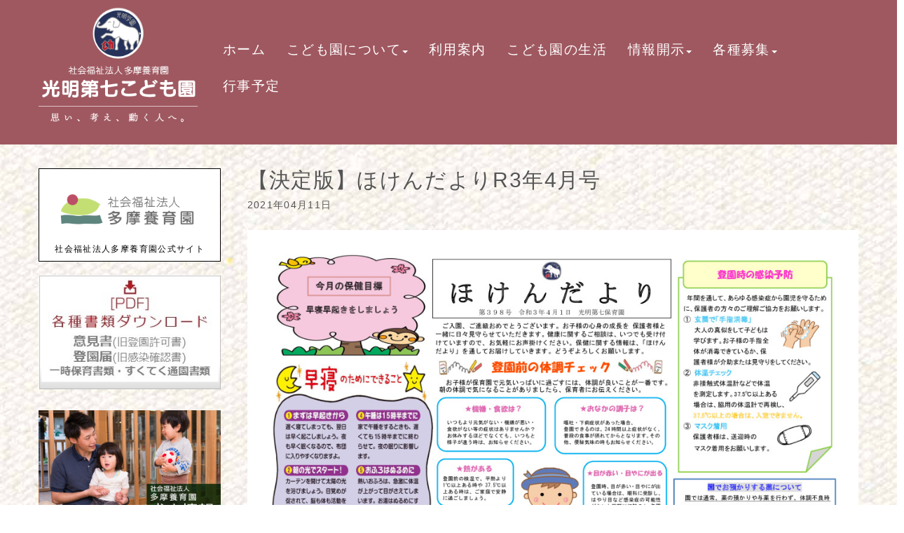

--- FILE ---
content_type: text/html; charset=UTF-8
request_url: https://www.koumyou7.net/archives/hoken/1738/%E3%80%90%E6%B1%BA%E5%AE%9A%E7%89%88%E3%80%91%E3%81%BB%E3%81%91%E3%82%93%E3%81%A0%E3%82%88%E3%82%8Ar3%E5%B9%B44%E6%9C%88%E5%8F%B7-3
body_size: 16817
content:
<!DOCTYPE html>
<html lang="ja">
<head>
	<meta charset="UTF-8">
	
	<meta name="viewport" content="width=device-width, initial-scale=1.0, maximum-scale=2.0, user-scalable=1" />
	<meta name="format-detection" content="telephone=no" />
<meta name='robots' content='max-image-preview:large' />
	<style>img:is([sizes="auto" i], [sizes^="auto," i]) { contain-intrinsic-size: 3000px 1500px }</style>
	<title>【決定版】ほけんだよりR3年4月号 | 光明第七こども園</title><meta name="description" itemprop="description" content="39b95713fca43c9a2721b763fb3dd142-1"><link rel='dns-prefetch' href='//maps.google.com' />
<link rel='dns-prefetch' href='//stats.wp.com' />
<link rel="alternate" type="application/rss+xml" title="光明第七こども園 &raquo; フィード" href="https://www.koumyou7.net/feed" />
<script type="text/javascript">
/* <![CDATA[ */
window._wpemojiSettings = {"baseUrl":"https:\/\/s.w.org\/images\/core\/emoji\/15.0.3\/72x72\/","ext":".png","svgUrl":"https:\/\/s.w.org\/images\/core\/emoji\/15.0.3\/svg\/","svgExt":".svg","source":{"concatemoji":"https:\/\/www.koumyou7.net\/cms\/wp-includes\/js\/wp-emoji-release.min.js"}};
/*! This file is auto-generated */
!function(i,n){var o,s,e;function c(e){try{var t={supportTests:e,timestamp:(new Date).valueOf()};sessionStorage.setItem(o,JSON.stringify(t))}catch(e){}}function p(e,t,n){e.clearRect(0,0,e.canvas.width,e.canvas.height),e.fillText(t,0,0);var t=new Uint32Array(e.getImageData(0,0,e.canvas.width,e.canvas.height).data),r=(e.clearRect(0,0,e.canvas.width,e.canvas.height),e.fillText(n,0,0),new Uint32Array(e.getImageData(0,0,e.canvas.width,e.canvas.height).data));return t.every(function(e,t){return e===r[t]})}function u(e,t,n){switch(t){case"flag":return n(e,"\ud83c\udff3\ufe0f\u200d\u26a7\ufe0f","\ud83c\udff3\ufe0f\u200b\u26a7\ufe0f")?!1:!n(e,"\ud83c\uddfa\ud83c\uddf3","\ud83c\uddfa\u200b\ud83c\uddf3")&&!n(e,"\ud83c\udff4\udb40\udc67\udb40\udc62\udb40\udc65\udb40\udc6e\udb40\udc67\udb40\udc7f","\ud83c\udff4\u200b\udb40\udc67\u200b\udb40\udc62\u200b\udb40\udc65\u200b\udb40\udc6e\u200b\udb40\udc67\u200b\udb40\udc7f");case"emoji":return!n(e,"\ud83d\udc26\u200d\u2b1b","\ud83d\udc26\u200b\u2b1b")}return!1}function f(e,t,n){var r="undefined"!=typeof WorkerGlobalScope&&self instanceof WorkerGlobalScope?new OffscreenCanvas(300,150):i.createElement("canvas"),a=r.getContext("2d",{willReadFrequently:!0}),o=(a.textBaseline="top",a.font="600 32px Arial",{});return e.forEach(function(e){o[e]=t(a,e,n)}),o}function t(e){var t=i.createElement("script");t.src=e,t.defer=!0,i.head.appendChild(t)}"undefined"!=typeof Promise&&(o="wpEmojiSettingsSupports",s=["flag","emoji"],n.supports={everything:!0,everythingExceptFlag:!0},e=new Promise(function(e){i.addEventListener("DOMContentLoaded",e,{once:!0})}),new Promise(function(t){var n=function(){try{var e=JSON.parse(sessionStorage.getItem(o));if("object"==typeof e&&"number"==typeof e.timestamp&&(new Date).valueOf()<e.timestamp+604800&&"object"==typeof e.supportTests)return e.supportTests}catch(e){}return null}();if(!n){if("undefined"!=typeof Worker&&"undefined"!=typeof OffscreenCanvas&&"undefined"!=typeof URL&&URL.createObjectURL&&"undefined"!=typeof Blob)try{var e="postMessage("+f.toString()+"("+[JSON.stringify(s),u.toString(),p.toString()].join(",")+"));",r=new Blob([e],{type:"text/javascript"}),a=new Worker(URL.createObjectURL(r),{name:"wpTestEmojiSupports"});return void(a.onmessage=function(e){c(n=e.data),a.terminate(),t(n)})}catch(e){}c(n=f(s,u,p))}t(n)}).then(function(e){for(var t in e)n.supports[t]=e[t],n.supports.everything=n.supports.everything&&n.supports[t],"flag"!==t&&(n.supports.everythingExceptFlag=n.supports.everythingExceptFlag&&n.supports[t]);n.supports.everythingExceptFlag=n.supports.everythingExceptFlag&&!n.supports.flag,n.DOMReady=!1,n.readyCallback=function(){n.DOMReady=!0}}).then(function(){return e}).then(function(){var e;n.supports.everything||(n.readyCallback(),(e=n.source||{}).concatemoji?t(e.concatemoji):e.wpemoji&&e.twemoji&&(t(e.twemoji),t(e.wpemoji)))}))}((window,document),window._wpemojiSettings);
/* ]]> */
</script>
<link rel='stylesheet' id='sbi_styles-css' href='https://www.koumyou7.net/cms/wp-content/plugins/instagram-feed/css/sbi-styles.min.css' type='text/css' media='all' />
<link rel='stylesheet' id='fancybox-css' href='//www.koumyou7.net/cms/wp-content/plugins/weluka/assets/js/fancybox/jquery.fancybox.css' type='text/css' media='all' />
<link rel='stylesheet' id='mediaelement-css' href='https://www.koumyou7.net/cms/wp-includes/js/mediaelement/mediaelementplayer-legacy.min.css' type='text/css' media='all' />
<link rel='stylesheet' id='wp-mediaelement-css' href='https://www.koumyou7.net/cms/wp-includes/js/mediaelement/wp-mediaelement.min.css' type='text/css' media='all' />
<link rel='stylesheet' id='weluka-flex-slider-css' href='//www.koumyou7.net/cms/wp-content/plugins/weluka/assets/js/flexslider/flexslider.css' type='text/css' media='all' />
<link rel='stylesheet' id='bootstrap-weluka-css' href='//www.koumyou7.net/cms/wp-content/plugins/weluka/assets/css/bootstrap-weluka.min.css' type='text/css' media='all' />
<link rel='stylesheet' id='bootstrap-dropdowns-enhancement-css' href='//www.koumyou7.net/cms/wp-content/plugins/weluka/assets/css/dropdowns-enhancement.min.css' type='text/css' media='all' />
<link rel='stylesheet' id='font-awesome-css' href='//www.koumyou7.net/cms/wp-content/plugins/weluka/assets/css/font-awesome.min.css' type='text/css' media='all' />
<link rel='stylesheet' id='weluka-animate-css' href='//www.koumyou7.net/cms/wp-content/plugins/weluka/assets/css/weluka-animate.min.css' type='text/css' media='all' />
<link rel='stylesheet' id='weluka-webfont-css' href='https://www.koumyou7.net/cms/wp-content/plugins/weluka/assets/css/webfont1.css' type='text/css' media='all' />
<style id='wp-emoji-styles-inline-css' type='text/css'>

	img.wp-smiley, img.emoji {
		display: inline !important;
		border: none !important;
		box-shadow: none !important;
		height: 1em !important;
		width: 1em !important;
		margin: 0 0.07em !important;
		vertical-align: -0.1em !important;
		background: none !important;
		padding: 0 !important;
	}
</style>
<link rel='stylesheet' id='wp-block-library-css' href='https://www.koumyou7.net/cms/wp-includes/css/dist/block-library/style.min.css' type='text/css' media='all' />
<style id='jetpack-sharing-buttons-style-inline-css' type='text/css'>
.jetpack-sharing-buttons__services-list{display:flex;flex-direction:row;flex-wrap:wrap;gap:0;list-style-type:none;margin:5px;padding:0}.jetpack-sharing-buttons__services-list.has-small-icon-size{font-size:12px}.jetpack-sharing-buttons__services-list.has-normal-icon-size{font-size:16px}.jetpack-sharing-buttons__services-list.has-large-icon-size{font-size:24px}.jetpack-sharing-buttons__services-list.has-huge-icon-size{font-size:36px}@media print{.jetpack-sharing-buttons__services-list{display:none!important}}.editor-styles-wrapper .wp-block-jetpack-sharing-buttons{gap:0;padding-inline-start:0}ul.jetpack-sharing-buttons__services-list.has-background{padding:1.25em 2.375em}
</style>
<style id='classic-theme-styles-inline-css' type='text/css'>
/*! This file is auto-generated */
.wp-block-button__link{color:#fff;background-color:#32373c;border-radius:9999px;box-shadow:none;text-decoration:none;padding:calc(.667em + 2px) calc(1.333em + 2px);font-size:1.125em}.wp-block-file__button{background:#32373c;color:#fff;text-decoration:none}
</style>
<style id='global-styles-inline-css' type='text/css'>
:root{--wp--preset--aspect-ratio--square: 1;--wp--preset--aspect-ratio--4-3: 4/3;--wp--preset--aspect-ratio--3-4: 3/4;--wp--preset--aspect-ratio--3-2: 3/2;--wp--preset--aspect-ratio--2-3: 2/3;--wp--preset--aspect-ratio--16-9: 16/9;--wp--preset--aspect-ratio--9-16: 9/16;--wp--preset--color--black: #000000;--wp--preset--color--cyan-bluish-gray: #abb8c3;--wp--preset--color--white: #ffffff;--wp--preset--color--pale-pink: #f78da7;--wp--preset--color--vivid-red: #cf2e2e;--wp--preset--color--luminous-vivid-orange: #ff6900;--wp--preset--color--luminous-vivid-amber: #fcb900;--wp--preset--color--light-green-cyan: #7bdcb5;--wp--preset--color--vivid-green-cyan: #00d084;--wp--preset--color--pale-cyan-blue: #8ed1fc;--wp--preset--color--vivid-cyan-blue: #0693e3;--wp--preset--color--vivid-purple: #9b51e0;--wp--preset--gradient--vivid-cyan-blue-to-vivid-purple: linear-gradient(135deg,rgba(6,147,227,1) 0%,rgb(155,81,224) 100%);--wp--preset--gradient--light-green-cyan-to-vivid-green-cyan: linear-gradient(135deg,rgb(122,220,180) 0%,rgb(0,208,130) 100%);--wp--preset--gradient--luminous-vivid-amber-to-luminous-vivid-orange: linear-gradient(135deg,rgba(252,185,0,1) 0%,rgba(255,105,0,1) 100%);--wp--preset--gradient--luminous-vivid-orange-to-vivid-red: linear-gradient(135deg,rgba(255,105,0,1) 0%,rgb(207,46,46) 100%);--wp--preset--gradient--very-light-gray-to-cyan-bluish-gray: linear-gradient(135deg,rgb(238,238,238) 0%,rgb(169,184,195) 100%);--wp--preset--gradient--cool-to-warm-spectrum: linear-gradient(135deg,rgb(74,234,220) 0%,rgb(151,120,209) 20%,rgb(207,42,186) 40%,rgb(238,44,130) 60%,rgb(251,105,98) 80%,rgb(254,248,76) 100%);--wp--preset--gradient--blush-light-purple: linear-gradient(135deg,rgb(255,206,236) 0%,rgb(152,150,240) 100%);--wp--preset--gradient--blush-bordeaux: linear-gradient(135deg,rgb(254,205,165) 0%,rgb(254,45,45) 50%,rgb(107,0,62) 100%);--wp--preset--gradient--luminous-dusk: linear-gradient(135deg,rgb(255,203,112) 0%,rgb(199,81,192) 50%,rgb(65,88,208) 100%);--wp--preset--gradient--pale-ocean: linear-gradient(135deg,rgb(255,245,203) 0%,rgb(182,227,212) 50%,rgb(51,167,181) 100%);--wp--preset--gradient--electric-grass: linear-gradient(135deg,rgb(202,248,128) 0%,rgb(113,206,126) 100%);--wp--preset--gradient--midnight: linear-gradient(135deg,rgb(2,3,129) 0%,rgb(40,116,252) 100%);--wp--preset--font-size--small: 13px;--wp--preset--font-size--medium: 20px;--wp--preset--font-size--large: 36px;--wp--preset--font-size--x-large: 42px;--wp--preset--spacing--20: 0.44rem;--wp--preset--spacing--30: 0.67rem;--wp--preset--spacing--40: 1rem;--wp--preset--spacing--50: 1.5rem;--wp--preset--spacing--60: 2.25rem;--wp--preset--spacing--70: 3.38rem;--wp--preset--spacing--80: 5.06rem;--wp--preset--shadow--natural: 6px 6px 9px rgba(0, 0, 0, 0.2);--wp--preset--shadow--deep: 12px 12px 50px rgba(0, 0, 0, 0.4);--wp--preset--shadow--sharp: 6px 6px 0px rgba(0, 0, 0, 0.2);--wp--preset--shadow--outlined: 6px 6px 0px -3px rgba(255, 255, 255, 1), 6px 6px rgba(0, 0, 0, 1);--wp--preset--shadow--crisp: 6px 6px 0px rgba(0, 0, 0, 1);}:where(.is-layout-flex){gap: 0.5em;}:where(.is-layout-grid){gap: 0.5em;}body .is-layout-flex{display: flex;}.is-layout-flex{flex-wrap: wrap;align-items: center;}.is-layout-flex > :is(*, div){margin: 0;}body .is-layout-grid{display: grid;}.is-layout-grid > :is(*, div){margin: 0;}:where(.wp-block-columns.is-layout-flex){gap: 2em;}:where(.wp-block-columns.is-layout-grid){gap: 2em;}:where(.wp-block-post-template.is-layout-flex){gap: 1.25em;}:where(.wp-block-post-template.is-layout-grid){gap: 1.25em;}.has-black-color{color: var(--wp--preset--color--black) !important;}.has-cyan-bluish-gray-color{color: var(--wp--preset--color--cyan-bluish-gray) !important;}.has-white-color{color: var(--wp--preset--color--white) !important;}.has-pale-pink-color{color: var(--wp--preset--color--pale-pink) !important;}.has-vivid-red-color{color: var(--wp--preset--color--vivid-red) !important;}.has-luminous-vivid-orange-color{color: var(--wp--preset--color--luminous-vivid-orange) !important;}.has-luminous-vivid-amber-color{color: var(--wp--preset--color--luminous-vivid-amber) !important;}.has-light-green-cyan-color{color: var(--wp--preset--color--light-green-cyan) !important;}.has-vivid-green-cyan-color{color: var(--wp--preset--color--vivid-green-cyan) !important;}.has-pale-cyan-blue-color{color: var(--wp--preset--color--pale-cyan-blue) !important;}.has-vivid-cyan-blue-color{color: var(--wp--preset--color--vivid-cyan-blue) !important;}.has-vivid-purple-color{color: var(--wp--preset--color--vivid-purple) !important;}.has-black-background-color{background-color: var(--wp--preset--color--black) !important;}.has-cyan-bluish-gray-background-color{background-color: var(--wp--preset--color--cyan-bluish-gray) !important;}.has-white-background-color{background-color: var(--wp--preset--color--white) !important;}.has-pale-pink-background-color{background-color: var(--wp--preset--color--pale-pink) !important;}.has-vivid-red-background-color{background-color: var(--wp--preset--color--vivid-red) !important;}.has-luminous-vivid-orange-background-color{background-color: var(--wp--preset--color--luminous-vivid-orange) !important;}.has-luminous-vivid-amber-background-color{background-color: var(--wp--preset--color--luminous-vivid-amber) !important;}.has-light-green-cyan-background-color{background-color: var(--wp--preset--color--light-green-cyan) !important;}.has-vivid-green-cyan-background-color{background-color: var(--wp--preset--color--vivid-green-cyan) !important;}.has-pale-cyan-blue-background-color{background-color: var(--wp--preset--color--pale-cyan-blue) !important;}.has-vivid-cyan-blue-background-color{background-color: var(--wp--preset--color--vivid-cyan-blue) !important;}.has-vivid-purple-background-color{background-color: var(--wp--preset--color--vivid-purple) !important;}.has-black-border-color{border-color: var(--wp--preset--color--black) !important;}.has-cyan-bluish-gray-border-color{border-color: var(--wp--preset--color--cyan-bluish-gray) !important;}.has-white-border-color{border-color: var(--wp--preset--color--white) !important;}.has-pale-pink-border-color{border-color: var(--wp--preset--color--pale-pink) !important;}.has-vivid-red-border-color{border-color: var(--wp--preset--color--vivid-red) !important;}.has-luminous-vivid-orange-border-color{border-color: var(--wp--preset--color--luminous-vivid-orange) !important;}.has-luminous-vivid-amber-border-color{border-color: var(--wp--preset--color--luminous-vivid-amber) !important;}.has-light-green-cyan-border-color{border-color: var(--wp--preset--color--light-green-cyan) !important;}.has-vivid-green-cyan-border-color{border-color: var(--wp--preset--color--vivid-green-cyan) !important;}.has-pale-cyan-blue-border-color{border-color: var(--wp--preset--color--pale-cyan-blue) !important;}.has-vivid-cyan-blue-border-color{border-color: var(--wp--preset--color--vivid-cyan-blue) !important;}.has-vivid-purple-border-color{border-color: var(--wp--preset--color--vivid-purple) !important;}.has-vivid-cyan-blue-to-vivid-purple-gradient-background{background: var(--wp--preset--gradient--vivid-cyan-blue-to-vivid-purple) !important;}.has-light-green-cyan-to-vivid-green-cyan-gradient-background{background: var(--wp--preset--gradient--light-green-cyan-to-vivid-green-cyan) !important;}.has-luminous-vivid-amber-to-luminous-vivid-orange-gradient-background{background: var(--wp--preset--gradient--luminous-vivid-amber-to-luminous-vivid-orange) !important;}.has-luminous-vivid-orange-to-vivid-red-gradient-background{background: var(--wp--preset--gradient--luminous-vivid-orange-to-vivid-red) !important;}.has-very-light-gray-to-cyan-bluish-gray-gradient-background{background: var(--wp--preset--gradient--very-light-gray-to-cyan-bluish-gray) !important;}.has-cool-to-warm-spectrum-gradient-background{background: var(--wp--preset--gradient--cool-to-warm-spectrum) !important;}.has-blush-light-purple-gradient-background{background: var(--wp--preset--gradient--blush-light-purple) !important;}.has-blush-bordeaux-gradient-background{background: var(--wp--preset--gradient--blush-bordeaux) !important;}.has-luminous-dusk-gradient-background{background: var(--wp--preset--gradient--luminous-dusk) !important;}.has-pale-ocean-gradient-background{background: var(--wp--preset--gradient--pale-ocean) !important;}.has-electric-grass-gradient-background{background: var(--wp--preset--gradient--electric-grass) !important;}.has-midnight-gradient-background{background: var(--wp--preset--gradient--midnight) !important;}.has-small-font-size{font-size: var(--wp--preset--font-size--small) !important;}.has-medium-font-size{font-size: var(--wp--preset--font-size--medium) !important;}.has-large-font-size{font-size: var(--wp--preset--font-size--large) !important;}.has-x-large-font-size{font-size: var(--wp--preset--font-size--x-large) !important;}
:where(.wp-block-post-template.is-layout-flex){gap: 1.25em;}:where(.wp-block-post-template.is-layout-grid){gap: 1.25em;}
:where(.wp-block-columns.is-layout-flex){gap: 2em;}:where(.wp-block-columns.is-layout-grid){gap: 2em;}
:root :where(.wp-block-pullquote){font-size: 1.5em;line-height: 1.6;}
</style>
<link rel='stylesheet' id='welukatheme00-style-css' href='//www.koumyou7.net/cms/wp-content/themes/weluka-theme-00/style.css' type='text/css' media='all' />
<link rel='stylesheet' id='pdfemb_embed_pdf_css-css' href='https://www.koumyou7.net/cms/wp-content/plugins/PDFEmbedder-premium/css/pdfemb-embed-pdf-5.0.2.css' type='text/css' media='all' />
<script type="text/javascript" src="https://www.koumyou7.net/cms/wp-includes/js/jquery/jquery.min.js" id="jquery-core-js"></script>
<script type="text/javascript" src="https://www.koumyou7.net/cms/wp-includes/js/jquery/jquery-migrate.min.js" id="jquery-migrate-js"></script>
<script type="text/javascript" src="//www.koumyou7.net/cms/wp-content/plugins/weluka/assets/js/lazysizes-gh-pages/lazysizes.min.js" id="lazysizes-js"></script>
<script type="text/javascript" id="pdfemb_embed_pdf_js-js-extra">
/* <![CDATA[ */
var pdfemb_trans = {"worker_src":"https:\/\/www.koumyou7.net\/cms\/wp-content\/plugins\/PDFEmbedder-premium\/js\/pdfjs\/pdf.worker.min.js","cmap_url":"https:\/\/www.koumyou7.net\/cms\/wp-content\/plugins\/PDFEmbedder-premium\/js\/pdfjs\/cmaps\/","objectL10n":{"loading":"Loading...","page":"Page","zoom":"Zoom","prev":"Previous page","next":"Next page","zoomin":"Zoom In","zoomout":"Zoom Out","secure":"Secure","download":"Download PDF","fullscreen":"Full Screen","domainerror":"Error: URL to the PDF file must be on exactly the same domain as the current web page.","clickhereinfo":"Click here for more info","widthheightinvalid":"PDF page width or height are invalid","viewinfullscreen":"View in Full Screen"},"continousscroll":"1","poweredby":"","ajaxurl":"https:\/\/www.koumyou7.net\/cms\/wp-admin\/admin-ajax.php"};
/* ]]> */
</script>
<script type="text/javascript" src="https://www.koumyou7.net/cms/wp-content/plugins/PDFEmbedder-premium/js/all-pdfemb-premium-5.0.2.min.js" id="pdfemb_embed_pdf_js-js"></script>
<script type="text/javascript" src="https://www.koumyou7.net/cms/wp-content/plugins/PDFEmbedder-premium/js/pdfjs/pdf-5.0.2.min.js" id="pdfemb_pdf_js-js"></script>
<link rel="https://api.w.org/" href="https://www.koumyou7.net/wp-json/" /><link rel="alternate" title="JSON" type="application/json" href="https://www.koumyou7.net/wp-json/wp/v2/media/1739" /><link rel="EditURI" type="application/rsd+xml" title="RSD" href="https://www.koumyou7.net/cms/xmlrpc.php?rsd" />
<link rel='shortlink' href='https://www.koumyou7.net/?p=1739' />
<link rel="alternate" title="oEmbed (JSON)" type="application/json+oembed" href="https://www.koumyou7.net/wp-json/oembed/1.0/embed?url=https%3A%2F%2Fwww.koumyou7.net%2Farchives%2Fhoken%2F1738%2F%25e3%2580%2590%25e6%25b1%25ba%25e5%25ae%259a%25e7%2589%2588%25e3%2580%2591%25e3%2581%25bb%25e3%2581%2591%25e3%2582%2593%25e3%2581%25a0%25e3%2582%2588%25e3%2582%258ar3%25e5%25b9%25b44%25e6%259c%2588%25e5%258f%25b7-3" />
<link rel="alternate" title="oEmbed (XML)" type="text/xml+oembed" href="https://www.koumyou7.net/wp-json/oembed/1.0/embed?url=https%3A%2F%2Fwww.koumyou7.net%2Farchives%2Fhoken%2F1738%2F%25e3%2580%2590%25e6%25b1%25ba%25e5%25ae%259a%25e7%2589%2588%25e3%2580%2591%25e3%2581%25bb%25e3%2581%2591%25e3%2582%2593%25e3%2581%25a0%25e3%2582%2588%25e3%2582%258ar3%25e5%25b9%25b44%25e6%259c%2588%25e5%258f%25b7-3&#038;format=xml" />
	<style>img#wpstats{display:none}</style>
		<link rel="icon" href="https://www.koumyou7.net/cms/wp-content/uploads/2020/01/cropped-Icon-32x32.png" sizes="32x32" />
<link rel="icon" href="https://www.koumyou7.net/cms/wp-content/uploads/2020/01/cropped-Icon-192x192.png" sizes="192x192" />
<link rel="apple-touch-icon" href="https://www.koumyou7.net/cms/wp-content/uploads/2020/01/cropped-Icon-180x180.png" />
<meta name="msapplication-TileImage" content="https://www.koumyou7.net/cms/wp-content/uploads/2020/01/cropped-Icon-270x270.png" />
<style type="text/css">@font-face {
    font-family: 'myFont';
    src: url("https://fuchuminami.net/font/HuiFont109.eot?") format('eot'),
       url("https://fuchuminami.net/font/HuiFont109.woff2") format('woff2'),
       url("https://fuchuminami.net/font/HuiFont109.woff") format('woff');
}
    font-weight: normal;
    font-style: normal;
}
.te-just{
text-align: left;
text-align: justify;
text-justify: inter-ideograph;
}

/*文字間*/
.selector {font-feature-settings: "palt" 1;}
p,storng,h1,h2,h3,h4,h5,h6 {
font-family: font-family: 'メイリオ', Meiryo,'Meiryo UI',YuGothic,'Yu Gothic',sans-serif;!important;
/*font-family: 'myFont', sans-serif!important;*/
}


.weluka-builder-content {
font-family: font-family: 'メイリオ', Meiryo,'Meiryo UI',YuGothic,'Yu Gothic',sans-serif;!important;
/*font-family: 'myFont', sans-serif!important;*/
letter-spacing:0.1em;
}

body {
background-image:url(https://www.koumyou7.net/cms/wp-content/uploads/2021/04/back-1.jpg)!important;
    -webkit-font-smoothing: antialiased;
    -moz-font-smoothing: antialiased;
    -ms-font-smoothing: antialiased;
    -o-font-smoothing: antialiased;
    letter-spacing: 0.1em;
}


.headerback {
background-image:url(https://www.koumyou7.net/cms/wp-content/uploads/2021/04/back-1.jpg)!important;
background-position: center;
}

/*コンタクトフォーム*/
.wpcf7 input[type="text"],
.wpcf7 input[type="email"],
.wpcf7 input[type="url"],
.wpcf7 input[type="tel"],
.wpcf7 textarea {
	background-color: #fff;
	color: #333;
/*width: 50%;*/
	border: 1px solid #ddd;
	font-size: 100%;
	padding: .5em;
	margin-bottom: 10px;
	border-radius: 10px;
	box-shadow: 1px 1px 3px rgba(0,0,0,.1) inset;
}

.wpcf7 input[type="submit"] {
	font-size: 100%;
	padding: .2em .4em;
	background: #eee;
	color: #333;
	border-radius: 4px;
	cursor: pointer;
	box-shadow: 0 0 1px rgba(0,0,0,.2);
	border: 1px solid #ccc;
	text-shadow: -1px 1px 0 rgba(255,255,255,1);
}

div.wpcf7-validation-errors {
border: 2px solid #FF0000
}

div.wpcf7-response-output {
margin: 0px 0px 20px 0px;
padding: 10px;
color: #000;
}

/*活動報告*/
.squarephoto {width:100%;}
.squarephoto img {float:left; width:50%; padding:5px;}
.action p {font-size:125%;}

/*関連記事*/
.recommend {float:left; margin:5px;}
.recommend img {width:162px; height:132px!important;}

#footer_ban {display: none;}

/*スマートフォン対応*/
@media screen and (max-device-width: 480px) {
	/*h2 {font-size:95%; font-weight:bold;}
	h3 {font-size:95%; font-weight:bold;}*/
        p {padding-left:10px; padding-right:10px;}
        #footer_ban {
        margin: 0 auto;
        padding: 0;
        width: 100%;
        overflow: hidden;
        display: table;
        position: fixed;
        bottom: 0;
        left:0;
        background: #f0f0f0;
        z-index: 9999;
        line-height:0;
 }
.squarephoto img {text-align:center; width:98%!important; margin:5px;}
.action p {font-size:100%;}

#footer_ban {
margin: 0 auto;
padding: 0;
width: 100%;
overflow: hidden;
display: table;
position: fixed;
bottom: 0;
left:0;
/*background: #f0f0f0;*/
z-index: 9999;
line-height:0;
}

#footer_ban img{
float:left;
width:100%!important;
}

}

}

/*----------------------------------------------------
  .table
----------------------------------------------------*/
/*--------------------------------------
  　　スマホでの表示
--------------------------------------*/
.res-table{
	width:95%;
    margin:2em auto;
	border:#666666 1px solid;
}
.res-table th{
    padding:3px;
	display:block;
	background-color:#FFFFCC;
	text-align:center;
vertical-align:middle;
}


.res-table td{
	padding:5px;
	display:block;
	background-color:#FFFFFF;
	text-align:center;
}


/*media Queries PCサイズ
----------------------------------------------------*/
@media only screen and (min-width: 780px) {

/*--------------------------------------
  PCでの表示
--------------------------------------*/

.res-table{
	width:100%
	margin:5px auto;
	font-size:20px;
	border:#666666 1px solid;
}
.res-table tr{
    border-bottom:#666666 1px solid;
}
.res-table tr:last-child{
	border:none
 }
.res-table th{
	width:40%;   
	padding:5px 10px;
	display:table-cell;
	border-right:#666666 1px solid;
	text-align: left;
}

.res-table td{
	width:60%;   
    padding:5px 10px;
	display:table-cell;
	text-align: left;
}

}

/*fbtimeline
/* スマホ用（767px以下） /
@media screen and (max-width: 767px) {
.fb {
width: 100%;
max-width: 500px;
}
/ PC用(768px以上) */
@media screen and (min-width: 768px) {
.fb {
width: 500px;
}

/*文字間*/
.selector {font-feature-settings: "palt" 1;}
.spacing0.1 {letter-spacing: 0.1em;}
.spacing0.2 {letter-spacing: 0.2em;}
.spacing0.5 {letter-spacing: 0.5em;}
.spacing1 {letter-spacing: 1em;}
.spacing2px {letter-spacing: 2px;}
.line-height10px{line-height:10px;}
.pd10{padding: 10px;}</style><!--[if lt IE 9]><script src="https://www.koumyou7.net/cms/wp-content/plugins/weluka/assets/js/html5shiv.min.js"></script><script src="https://www.koumyou7.net/cms/wp-content/plugins/weluka/assets/js/respond.min.js"></script><![endif]--><script type="text/javascript">jQuery(document).ready(function($) {$("body").append('<a id="weluka-pagetop-link" href="#" class="weluka-pagtop-link-rb hidden-xs" title="page top"><i class="fa fa-angle-up"></i></a>');});</script><meta http-equiv="X-UA-Compatible" content="IE=11"></head>
<body data-rsssl=1 class="attachment attachment-template-default single single-attachment postid-1739 attachmentid-1739 attachment-pdf">
<header id="weluka-main-header" class=" weluka-custom-header">
<div class="weluka-builder-content"><div id="section_wl1636533807642130b719a02" class="weluka-section  hidden-lg hidden-md weluka-responsive-mp" style=" background-color:#9f5860; margin-top:0px; margin-bottom:0px; padding-top:20px; padding-bottom:20px; padding-left:0px; padding-right:0px;" data-mdm="0,,0,,px" data-xsm="0,,0,,px" data-mdp="0,0,0,0,px" data-xsp="0,0,0,0,px"><div class="weluka-container-fluid clearfix"><div id="row_wl1472918043642130b719a1f" class="weluka-row clearfix weluka-eq-colh weluka-colh-vcenter weluka-eq-colh-sm weluka-colh-vcenter-sm weluka-eq-colh-xs weluka-colh-vcenter-xs  "  style=" margin-top:0px; margin-bottom:0px; padding-top:0px; padding-bottom:0px; padding-left:0px; padding-right:0px;"><div id="col_wl961675691642130b719a2b" class="weluka-col weluka-col-md-3  weluka-col-sm-3 weluka-col-xs-3 "  style=""><div id="weluka_img_wl480193368642130b719a47" class="weluka-img weluka-content weluka-text-center  weluka-animate weluka-fadein"  data-animate-delay="1"><a href="https://www.koumyou7.net/" title="光明第七こども園"><img class="img-responsive" src="https://www.koumyou7.net/cms/wp-content/uploads/2023/03/a24dd114d252be457fca854f77d4c56d.png" width="" height="" alt="光明第七こども園" /></a></div></div><div id="col_wl627702927642130b719a75" class="weluka-col weluka-col-md-9  weluka-col-sm-9 weluka-col-xs-9 "  style=""><div style="display:none;"><style>#weluka_wpmenu_wl1683588918642130b719a8f .weluka-navbar-default ,#weluka_wpmenu_wl1683588918642130b719a8f .weluka-navbar-default .dropdown-menu,#weluka_wpmenu_wl1683588918642130b719a8f .weluka-nav-bar-h.weluka-navbar-default .navbar-toggle{ background-color: rgba(159,88,96,0.72) !important; }
#weluka_wpmenu_wl1683588918642130b719a8f .weluka-navbar-default,#weluka_wpmenu_wl1683588918642130b719a8f .weluka-navbar-default .dropdown-menu,#weluka_wpmenu_wl1683588918642130b719a8f .weluka-navbar-default a:hover,#weluka_wpmenu_wl1683588918642130b719a8f .weluka-navbar-default a:focus#weluka_wpmenu_wl1683588918642130b719a8f .weluka-navbar-default .open > a,#weluka_wpmenu_wl1683588918642130b719a8f .weluka-navbar-default .open a:hover,#weluka_wpmenu_wl1683588918642130b719a8f .weluka-navbar-default .open a:focus,#weluka_wpmenu_wl1683588918642130b719a8f .weluka-navbar-default .dropdown-menu a:hover,#weluka_wpmenu_wl1683588918642130b719a8f .weluka-navbar-default .dropdown-menu a:focus,#weluka_wpmenu_wl1683588918642130b719a8f .weluka-navbar-default .navbar-toggle,#weluka_wpmenu_wl1683588918642130b719a8f .weluka-navbar-default .navbar-collapse,#weluka_wpmenu_wl1683588918642130b719a8f .weluka-nav-bar-v.weluka-navbar-default .nav,#weluka_wpmenu_wl1683588918642130b719a8f .weluka-nav-bar-v.weluka-navbar-default .nav li,#weluka_wpmenu_wl1683588918642130b719a8f .weluka-nav-bar-ham .nav.weluka-navbar-default,#weluka_wpmenu_wl1683588918642130b719a8f .weluka-nav-bar-ham .weluka-toggle.weluka-navbar-default{ border-color: rgba(159,88,96,0.72) !important; }
#weluka_wpmenu_wl1683588918642130b719a8f .weluka-navbar-default a:hover,#weluka_wpmenu_wl1683588918642130b719a8f .weluka-navbar-default a:focus,#weluka_wpmenu_wl1683588918642130b719a8f .weluka-navbar-default .open > a,#weluka_wpmenu_wl1683588918642130b719a8f .weluka-navbar-default .open a:hover,#weluka_wpmenu_wl1683588918642130b719a8f .weluka-navbar-default .open a:focus,#weluka_wpmenu_wl1683588918642130b719a8f .weluka-navbar-default .dropdown-menu a:hover,#weluka_wpmenu_wl1683588918642130b719a8f .weluka-navbar-default .dropdown-menu a:focus,#weluka_wpmenu_wl1683588918642130b719a8f .weluka-navbar-default .navbar-toggle:hover,#weluka_wpmenu_wl1683588918642130b719a8f .weluka-navbar-default .navbar-toggle:focus,#weluka_wpmenu_wl1683588918642130b719a8f .weluka-nav-bar-ham .weluka-toggle.weluka-navbar-default:hover,#weluka_wpmenu_wl1683588918642130b719a8f .weluka-nav-bar-ham .weluka-toggle.weluka-navbar-default:focus{ background-color: rgba(159,88,96,0.72) !important; }
#weluka_wpmenu_wl1683588918642130b719a8f .weluka-navbar-default,#weluka_wpmenu_wl1683588918642130b719a8f .weluka-navbar-default .navbar-brand,#weluka_wpmenu_wl1683588918642130b719a8f .weluka-navbar-default a,#weluka_wpmenu_wl1683588918642130b719a8f .weluka-navbar-default .dropdown-menu,#weluka_wpmenu_wl1683588918642130b719a8f .weluka-nav-bar-ham .nav.weluka-navbar-default{ color: #ffffff !important; }
#weluka_wpmenu_wl1683588918642130b719a8f .weluka-navbar-default .navbar-toggle .icon-bar,#weluka_wpmenu_wl1683588918642130b719a8f .weluka-nav-bar-ham .weluka-toggle.weluka-navbar-default .icon-bar{ background-color: #ffffff !important; }
#weluka_wpmenu_wl1683588918642130b719a8f .nav > li > a > span.linktext {  font-size:18px !important; }
</style></div><div id="weluka_wpmenu_wl1683588918642130b719a8f"  class="weluka-wp-widget weluka-wpmenu weluka-content clearfix hidden-lg hidden-md hidden-sm"  style=" margin-top:0px; margin-bottom:0px; margin-left:0px; margin-right:0px; padding-top:0px; padding-bottom:10px; padding-left:0px; padding-right:0px;"><div class="weluka-nav weluka-nav-bar-ham clearfix  navbar-right weluka-ham-drower weluka-ham-drower-right" style="" data-width="450"><button id="wl847541273642130b719a8b" type="button" class="navbar-toggle weluka-toggle weluka-navbar-default" data-target="#wl930192194642130b719a85" style="border:none !important;"><span class="sr-only">Navigation</span><span class="icon-bar"></span> <span class="icon-bar"></span> <span class="icon-bar"></span></button><div id="wl930192194642130b719a85" class="weluka-collapse"><ul id="menu-menu2" class="nav navbar-nav weluka-navbar-default"><li id="menu-item-4652" class="menu-item menu-item-type-post_type menu-item-object-page menu-item-home menu-item-4652"><a href="https://www.koumyou7.net/"><span class="linktext">ホーム</span></a></li>
<li id="menu-item-4656" class="menu-item menu-item-type-custom menu-item-object-custom menu-item-has-children menu-item-4656"><a href="#"><span class="linktext">こども園について</span></a>
<ul class="sub-menu">
	<li id="menu-item-4655" class="menu-item menu-item-type-post_type menu-item-object-page menu-item-4655"><a href="https://www.koumyou7.net/outline.html"><span class="linktext">こども園概要</span></a></li>
	<li id="menu-item-4683" class="menu-item menu-item-type-post_type menu-item-object-page menu-item-4683"><a href="https://www.koumyou7.net/history.html"><span class="linktext">沿革</span></a></li>
	<li id="menu-item-4708" class="menu-item menu-item-type-post_type menu-item-object-page menu-item-4708"><a href="https://www.koumyou7.net/guidance.html"><span class="linktext">入園案内</span></a></li>
	<li id="menu-item-4659" class="menu-item menu-item-type-post_type menu-item-object-page menu-item-4659"><a href="https://www.koumyou7.net/operation.html"><span class="linktext">運営理念</span></a></li>
	<li id="menu-item-4660" class="menu-item menu-item-type-post_type menu-item-object-page menu-item-4660"><a href="https://www.koumyou7.net/plan.html"><span class="linktext">和の保育方針</span></a></li>
</ul>
</li>
<li id="menu-item-4709" class="menu-item menu-item-type-post_type menu-item-object-page menu-item-4709"><a href="https://www.koumyou7.net/use.html"><span class="linktext">利用案内</span></a></li>
<li id="menu-item-4665" class="menu-item menu-item-type-post_type menu-item-object-page menu-item-4665"><a href="https://www.koumyou7.net/life.html"><span class="linktext">こども園の生活</span></a></li>
<li id="menu-item-4666" class="menu-item menu-item-type-custom menu-item-object-custom menu-item-has-children menu-item-4666"><a href="#"><span class="linktext">情報開示</span></a>
<ul class="sub-menu">
	<li id="menu-item-4668" class="menu-item menu-item-type-post_type menu-item-object-page menu-item-4668"><a href="https://www.koumyou7.net/complaint.html"><span class="linktext">苦情解決</span></a></li>
	<li id="menu-item-4667" class="menu-item menu-item-type-post_type menu-item-object-page menu-item-4667"><a href="https://www.koumyou7.net/evaluation.html"><span class="linktext">福祉サービス第三者評価</span></a></li>
</ul>
</li>
<li id="menu-item-4669" class="menu-item menu-item-type-custom menu-item-object-custom menu-item-has-children menu-item-4669"><a href="#"><span class="linktext">各種募集</span></a>
<ul class="sub-menu">
	<li id="menu-item-4670" class="menu-item menu-item-type-custom menu-item-object-custom menu-item-4670"><a href="http://recruit.tamayouikuen.net/archives/category/dainana"><span class="linktext">正規職員募集</span></a></li>
	<li id="menu-item-4671" class="menu-item menu-item-type-post_type menu-item-object-page menu-item-4671"><a href="https://www.koumyou7.net/recruit.html"><span class="linktext">有期職員募集</span></a></li>
	<li id="menu-item-4672" class="menu-item menu-item-type-post_type menu-item-object-page menu-item-4672"><a href="https://www.koumyou7.net/volunteer.html"><span class="linktext">ボランティア募集</span></a></li>
	<li id="menu-item-4673" class="menu-item menu-item-type-post_type menu-item-object-page menu-item-4673"><a href="https://www.koumyou7.net/privacy.html"><span class="linktext">個人情報保護ポリシー</span></a></li>
</ul>
</li>
<li id="menu-item-4674" class="menu-item menu-item-type-post_type menu-item-object-page menu-item-4674"><a href="https://www.koumyou7.net/info.html"><span class="linktext">行事予定</span></a></li>
</ul></div></div></div></div></div></div></div><div id="section_wl647175760642130b719ab8" class="weluka-section  hidden-sm hidden-xs" style=" background-color:#9f5860; margin-top:0px; margin-bottom:0px; padding-top:0px; padding-bottom:10px; padding-left:0px; padding-right:0px;"><div class="weluka-container clearfix"><div id="row_wl865353499642130b719ac2" class="weluka-row clearfix weluka-eq-colh weluka-colh-vcenter  "  style=""><div id="col_wl1245402471642130b719aca" class="weluka-col weluka-col-md-2  "  style=""><div id="weluka_img_wl683620736642130b719ad7" class="weluka-img weluka-content weluka-text-left  weluka-xstext-center"  style=" margin-top:0px; margin-bottom:0px; margin-left:0px; margin-right:0px; padding-top:10px; padding-bottom:10px; padding-left:0px; padding-right:0px;"><a href="https://www.koumyou7.net/" title="光明第七こども園"><img class="img-responsive" src="https://www.koumyou7.net/cms/wp-content/uploads/2023/03/a24dd114d252be457fca854f77d4c56d.png" width="" height="" alt="光明第七こども園" /></a></div></div><div id="col_wl1206587504642130b719aee" class="weluka-col weluka-col-md-9  "  style=""><div style="display:none;"><style>#weluka_wpmenu_wl1634055253642130b719afe .weluka-navbar-none ,#weluka_wpmenu_wl1634055253642130b719afe .weluka-navbar-none .dropdown-menu,#weluka_wpmenu_wl1634055253642130b719afe .weluka-nav-bar-h.weluka-navbar-none .navbar-toggle{ background-color: #9f5860 !important; }
#weluka_wpmenu_wl1634055253642130b719afe .weluka-navbar-none,#weluka_wpmenu_wl1634055253642130b719afe .weluka-navbar-none .navbar-brand,#weluka_wpmenu_wl1634055253642130b719afe .weluka-navbar-none a,#weluka_wpmenu_wl1634055253642130b719afe .weluka-navbar-none .dropdown-menu,#weluka_wpmenu_wl1634055253642130b719afe .weluka-nav-bar-ham .nav.weluka-navbar-none{ color: #ffffff !important; }
#weluka_wpmenu_wl1634055253642130b719afe .weluka-navbar-none .navbar-toggle .icon-bar,#weluka_wpmenu_wl1634055253642130b719afe .weluka-nav-bar-ham .weluka-toggle.weluka-navbar-none .icon-bar{ background-color: #ffffff !important; }
#weluka_wpmenu_wl1634055253642130b719afe .nav > li > a > span.linktext {  font-size:19px !important; }
</style></div><div id="weluka_wpmenu_wl1634055253642130b719afe"  class="weluka-wp-widget weluka-wpmenu weluka-content clearfix selector hidden-xs"  style=" margin-top:0px; margin-bottom:0px; margin-left:0px; margin-right:0px; padding-top:0px; padding-bottom:0px; padding-left:0px; padding-right:0px;"><div class="weluka-nav weluka-nav-bar-h navbar clearfix weluka-navbar-none" style="border:none !important;"><div class="weluka-container"><div class="navbar-header clearfix"><button type="button" class="navbar-toggle" data-toggle="collapse" data-target="#wl2132187584642130b719af9"><span class="sr-only">Navigation</span><span class="icon-bar"></span> <span class="icon-bar"></span> <span class="icon-bar"></span></button></div><div id="wl2132187584642130b719af9" class="collapse navbar-collapse"><ul id="menu-menu2-1" class="nav navbar-nav navbar-right"><li class="menu-item menu-item-type-post_type menu-item-object-page menu-item-home menu-item-4652"><a href="https://www.koumyou7.net/"><span class="linktext">ホーム</span></a></li>
<li class="menu-item menu-item-type-custom menu-item-object-custom menu-item-has-children menu-item-4656"><a href="#"><span class="linktext">こども園について</span></a>
<ul class="sub-menu">
	<li class="menu-item menu-item-type-post_type menu-item-object-page menu-item-4655"><a href="https://www.koumyou7.net/outline.html"><span class="linktext">こども園概要</span></a></li>
	<li class="menu-item menu-item-type-post_type menu-item-object-page menu-item-4683"><a href="https://www.koumyou7.net/history.html"><span class="linktext">沿革</span></a></li>
	<li class="menu-item menu-item-type-post_type menu-item-object-page menu-item-4708"><a href="https://www.koumyou7.net/guidance.html"><span class="linktext">入園案内</span></a></li>
	<li class="menu-item menu-item-type-post_type menu-item-object-page menu-item-4659"><a href="https://www.koumyou7.net/operation.html"><span class="linktext">運営理念</span></a></li>
	<li class="menu-item menu-item-type-post_type menu-item-object-page menu-item-4660"><a href="https://www.koumyou7.net/plan.html"><span class="linktext">和の保育方針</span></a></li>
</ul>
</li>
<li class="menu-item menu-item-type-post_type menu-item-object-page menu-item-4709"><a href="https://www.koumyou7.net/use.html"><span class="linktext">利用案内</span></a></li>
<li class="menu-item menu-item-type-post_type menu-item-object-page menu-item-4665"><a href="https://www.koumyou7.net/life.html"><span class="linktext">こども園の生活</span></a></li>
<li class="menu-item menu-item-type-custom menu-item-object-custom menu-item-has-children menu-item-4666"><a href="#"><span class="linktext">情報開示</span></a>
<ul class="sub-menu">
	<li class="menu-item menu-item-type-post_type menu-item-object-page menu-item-4668"><a href="https://www.koumyou7.net/complaint.html"><span class="linktext">苦情解決</span></a></li>
	<li class="menu-item menu-item-type-post_type menu-item-object-page menu-item-4667"><a href="https://www.koumyou7.net/evaluation.html"><span class="linktext">福祉サービス第三者評価</span></a></li>
</ul>
</li>
<li class="menu-item menu-item-type-custom menu-item-object-custom menu-item-has-children menu-item-4669"><a href="#"><span class="linktext">各種募集</span></a>
<ul class="sub-menu">
	<li class="menu-item menu-item-type-custom menu-item-object-custom menu-item-4670"><a href="http://recruit.tamayouikuen.net/archives/category/dainana"><span class="linktext">正規職員募集</span></a></li>
	<li class="menu-item menu-item-type-post_type menu-item-object-page menu-item-4671"><a href="https://www.koumyou7.net/recruit.html"><span class="linktext">有期職員募集</span></a></li>
	<li class="menu-item menu-item-type-post_type menu-item-object-page menu-item-4672"><a href="https://www.koumyou7.net/volunteer.html"><span class="linktext">ボランティア募集</span></a></li>
	<li class="menu-item menu-item-type-post_type menu-item-object-page menu-item-4673"><a href="https://www.koumyou7.net/privacy.html"><span class="linktext">個人情報保護ポリシー</span></a></li>
</ul>
</li>
<li class="menu-item menu-item-type-post_type menu-item-object-page menu-item-4674"><a href="https://www.koumyou7.net/info.html"><span class="linktext">行事予定</span></a></li>
</ul></div></div></div></div></div></div></div></div></div>
</header>


<div id="main">

		<div id="weluka-notparallax" class="weluka-container"> 			<div class="weluka-row clearfix">
	       	<div id="main-content" class="weluka-col weluka-col-md-9 right">
        		<h2 class="page-title weluka-text-left">【決定版】ほけんだよりR3年4月号</h2>
		
<article class="entry post-1739 attachment type-attachment status-inherit hentry">
<div class="weluka-single-meta sp-pad weluka-text-left"><span class="weluka-post-date">2021年04月11日</span></div><div class="sp-pad weluka-eyecatch weluka-text-center"><a href="https://www.koumyou7.net/cms/wp-content/uploads/2021/04/39b95713fca43c9a2721b763fb3dd142-1-pdf.jpg" class="fancybox" rel="gallery"><img src="https://www.koumyou7.net/cms/wp-content/uploads/2021/04/39b95713fca43c9a2721b763fb3dd142-1-pdf.jpg" title="【決定版】ほけんだよりR3年4月号" class="img-responsive no-rounded" /></a></div><a href="https://www.koumyou7.net/cms/wp-content/uploads/2021/04/39b95713fca43c9a2721b763fb3dd142-1.pdf" class="pdfemb-viewer" style="" data-width="max" data-height="max" data-mobile-width="500"  data-scrollbar="none" data-download="on" data-tracking="on" data-newwindow="on" data-pagetextbox="off" data-scrolltotop="off" data-startzoom="100" data-startfpzoom="100" data-toolbar="bottom" data-toolbar-fixed="off">39b95713fca43c9a2721b763fb3dd142-1<br/></a>	</article>
            </div>            
			<div id="weluka-leftside" class="weluka-sidebar weluka-col weluka-col-md-3" role="complementary">
            <div class="weluka-builder-content"><div id="section_wl199140794468b64357bb33f" class="weluka-section  " style=""><div class="weluka-container clearfix"><div id="row_wl177792698568b64357bb35f" class="weluka-row clearfix   weluka-row-negative-margin-clear"  style=" background-color:#ffffff; margin-top:0px; margin-bottom:10px; padding-top:10px; padding-bottom:10px; padding-left:10px; padding-right:10px; border:1px solid #000000;"><div id="col_wl152195126068b64357bb36e" class="weluka-col weluka-col-md-12  "  style=""><div id="weluka_img_wl119428466668b64357bb389" class="weluka-img weluka-content weluka-text-center " ><a href="http://tamayouikuen.net/" title="社会福祉法人多摩養育園公式サイト" target="_blank"><img class="img-responsive" src="https://www.koumyou7.net/cms/wp-content/uploads/2018/05/cabbb707a27b9bfd56a1e1a651aa2939.png" width="" height="" alt="社会福祉法人多摩養育園公式サイト" /></a></div><a href="http://tamayouikuen.net/" title="社会福祉法人多摩養育園公式サイト"><h3 id="weluka_hdtext_wl46840728568b64357bb3c3" class="weluka-hdtext weluka-content weluka-text-center weluka-xstext-center weluka-pd-box   weluka-responsive-mp" style=" font-size:12px; color:#000000; background-color:#ffffff; margin-top:0px; margin-bottom:0px; margin-left:0px; margin-right:0px; padding-top:0px; padding-bottom:0px; padding-left:0px; padding-right:0px;" data-xsp=",30,,30,px">社会福祉法人多摩養育園公式サイト</h3></a></div></div><div id="row_wl69372641668b64357bb3ec" class="weluka-row clearfix  "  style=""><div id="col_wl176010745568b64357bb3f6" class="weluka-col weluka-col-md-12  "  style=""><div id="weluka_applist_wl20461492868b64357bb46e" class="weluka-list weluka-content weluka-list-mediatop  " ><div class="weluka-applist-md hidden-sm hidden-xs"><div class="weluka-list-row weluka-row clearfix mediatop top-nomargin weluka-list-row-eqh" style=""><div class="weluka-col weluka-col-md-12" style=""><div class="wrap"><div class="weluka-list-media"><div id="weluka_img_wl128804408668b64357bb413" class="weluka-img weluka-content weluka-text-center " ><a href="https://www.koumyou7.net/document.html"><img class="img-responsive weluka-img-fullwidth" src="https://www.koumyou7.net/cms/wp-content/uploads/2025/09/6e1bf3eff2d14ad913b3b6544a34ded1.jpg" alt="" /></a></div></div></div></div></div><div class="weluka-list-row weluka-row clearfix mediatop weluka-list-row-eqh" style=""><div class="weluka-col weluka-col-md-12" style=""><div class="wrap"><div class="weluka-list-media"><div id="weluka_img_wl138019541568b64357bb442" class="weluka-img weluka-content weluka-text-center " ><a href="http://recruit.tamayouikuen.net/" title="求人情報" target="_blank"><img class="img-responsive weluka-img-fullwidth" src="https://www.koumyou7.net/cms/wp-content/uploads/2018/12/0a70e7f8c31b3d03ea83a26fb98074a7.jpg" alt="求人情報" /></a></div></div></div></div></div></div><div class="weluka-applist-sm hidden-lg hidden-md hidden-xs"><div class="weluka-list-row weluka-row clearfix mediatop top-nomargin weluka-list-row-eqh" style=""><div class="weluka-col weluka-col-sm-12" style=""><div class="wrap"><div class="weluka-list-media"><div id="weluka_img_wl128804408668b64357bb413" class="weluka-img weluka-content weluka-text-center " ><a href="https://www.koumyou7.net/document.html"><img class="img-responsive weluka-img-fullwidth" src="https://www.koumyou7.net/cms/wp-content/uploads/2025/09/6e1bf3eff2d14ad913b3b6544a34ded1.jpg" alt="" /></a></div></div></div></div></div><div class="weluka-list-row weluka-row clearfix mediatop weluka-list-row-eqh" style=""><div class="weluka-col weluka-col-sm-12" style=""><div class="wrap"><div class="weluka-list-media"><div id="weluka_img_wl138019541568b64357bb442" class="weluka-img weluka-content weluka-text-center " ><a href="http://recruit.tamayouikuen.net/" title="求人情報" target="_blank"><img class="img-responsive weluka-img-fullwidth" src="https://www.koumyou7.net/cms/wp-content/uploads/2018/12/0a70e7f8c31b3d03ea83a26fb98074a7.jpg" alt="求人情報" /></a></div></div></div></div></div></div><div class="weluka-applist-xs hidden-lg hidden-md hidden-sm"><div class="weluka-list-row weluka-row clearfix mediatop top-nomargin weluka-list-row-eqh" style=""><div class="weluka-col weluka-col-xs-12" style=""><div class="wrap"><div class="weluka-list-media"><div id="weluka_img_wl128804408668b64357bb413" class="weluka-img weluka-content weluka-text-center " ><a href="https://www.koumyou7.net/document.html"><img class="img-responsive weluka-img-fullwidth" src="https://www.koumyou7.net/cms/wp-content/uploads/2025/09/6e1bf3eff2d14ad913b3b6544a34ded1.jpg" alt="" /></a></div></div></div></div></div><div class="weluka-list-row weluka-row clearfix mediatop weluka-list-row-eqh" style=""><div class="weluka-col weluka-col-xs-12" style=""><div class="wrap"><div class="weluka-list-media"><div id="weluka_img_wl138019541568b64357bb442" class="weluka-img weluka-content weluka-text-center " ><a href="http://recruit.tamayouikuen.net/" title="求人情報" target="_blank"><img class="img-responsive weluka-img-fullwidth" src="https://www.koumyou7.net/cms/wp-content/uploads/2018/12/0a70e7f8c31b3d03ea83a26fb98074a7.jpg" alt="求人情報" /></a></div></div></div></div></div></div></div></div></div></div></div><div id="section_wl196257121968b64357bb4b0" class="weluka-section  " style=""><div class="weluka-container clearfix"><div id="row_wl16187287768b64357bb4ba" class="weluka-row clearfix  "  style=""><div id="col_wl33572708368b64357bb4c3" class="weluka-col weluka-col-md-12  "  style=""><div id="weluka-embed_wl15373582965af3d7c38bd90" class="weluka-embed weluka-content  fb " ><div id="fb-root"></div>
<script async defer crossorigin="anonymous" src="https://connect.facebook.net/ja_JP/sdk.js#xfbml=1&version=v9.0&appId=362918857906577&autoLogAppEvents=1" nonce="7S9t8XlX"></script>

<div class="fb-page" data-href="https://www.facebook.com/tamayouiku/" data-tabs="timeline" data-width="320" data-height="" data-small-header="true" data-adapt-container-width="true" data-hide-cover="false" data-show-facepile="false"><blockquote cite="https://www.facebook.com/tamayouiku/" class="fb-xfbml-parse-ignore"><a href="https://www.facebook.com/tamayouiku/">社会福祉法人多摩養育園</a></blockquote></div>
</div></div></div></div></div></div>            </div>
			</div>		</div>
</div>

<footer id="weluka-main-footer" class=" weluka-custom-footer">
<div class="weluka-builder-content"><div id="section_wl582572670646b1b2396728" class="weluka-section  weluka-flex-height-center " style=" background-color:#faf9fa; margin-top:0px; margin-bottom:0px; padding-top:0px; padding-bottom:0px; padding-left:0px; padding-right:0px;"><div class="weluka-container-fluid clearfix"><div id="row_wl1061857436646b1b239673c" class="weluka-row clearfix  "  style=""><div id="col_wl1244513521646b1b239674c" class="weluka-col weluka-col-md-12  "  style=""><div id="weluka_apphorline_wl1784106515646b1b2396764" class="weluka-horline weluka-content "  style=" margin-top:0px; margin-bottom:0px; margin-left:0px; margin-right:0px; padding-top:0px; padding-bottom:0px; padding-left:0px; padding-right:0px; border-bottom:2px dotted #3d2614;"></div></div></div><div id="row_wl607436417646b1b239676e" class="weluka-row clearfix  "  style=""><div id="col_wl834773331646b1b2396774" class="weluka-col weluka-col-md-12  "  style=""><h3 id="weluka_hdtext_wl1089196429646b1b239677d" class="weluka-hdtext weluka-content weluka-text-center  " style=" padding-top:20px;">アクセス・お問合せは</h3></div></div><div id="row_wl1573385097646b1b239678d" class="weluka-row clearfix  "  style=""><div id="col_wl1856989486646b1b2396793" class="weluka-col weluka-col-md-12  "  style=""><p id="weluka_hdtext_wl282476795646b1b2396799" class="weluka-hdtext weluka-content weluka-text-center   weluka-responsive-mp" style=" font-size:18px;" data-xsfontsize="11px">所在地：〒192-0005 東京都八王子市宮下町354</p></div></div><div id="row_wl648973256646b1b23967a5" class="weluka-row clearfix  "  style=""><div id="col_wl179804686646b1b23967ab" class="weluka-col weluka-col-md-12  "  style=""><div id="weluka_img_wl1198224775646b1b23967b9" class="weluka-img weluka-content weluka-text-center "  style=" padding-top:10px; padding-bottom:10px;"><img class="img-responsive" src="https://www.koumyou7.net/cms/wp-content/uploads/2020/12/042-691-1847.png" width="" height="" alt="" /></div></div></div><div id="row_wl346999214646b1b23967c5" class="weluka-row clearfix  "  style=""><div id="col_wl1498781922646b1b23967cb" class="weluka-col weluka-col-md-12  "  style=""><div id="weluka_hdtext_wl1412122093646b1b23967d0" class="weluka-hdtext weluka-content  " style=" margin-top:0px; margin-bottom:0px; margin-left:0px; margin-right:0px; padding-top:0px; padding-bottom:0px; padding-left:0px; padding-right:0px;"><iframe src="https://www.google.com/maps/embed?pb=!1m18!1m12!1m3!1d3239.852859045892!2d139.30693831612402!3d35.70523833626081!2m3!1f0!2f0!3f0!3m2!1i1024!2i768!4f13.1!3m3!1m2!1s0x60191f6b821c55d5%3A0x3689fcfd94e09ec3!2z5aSa5pGp6aSK6IKy5ZyS5YWJ5piO56ys5LiD5L-d6IKy5ZyS!5e0!3m2!1sja!2sjp!4v1618298844965!5m2!1sja!2sjp" width="100%" height="600" style="border:0;" allowfullscreen="" loading="lazy"></iframe></div></div></div></div></div><div id="section_wl1676405451646b1b23967ef" class="weluka-section  " style=" background-color:#9f5860; margin-top:0px; margin-bottom:0px; padding-top:0px; padding-bottom:0px; padding-left:0px; padding-right:0px;"><div class="weluka-container clearfix"><div id="row_wl970601888646b1b23967f7" class="weluka-row clearfix  "  style=""><div id="col_wl174999721646b1b23967fd" class="weluka-col weluka-col-md-12  "  style=""><p id="weluka_hdtext_wl2015212648646b1b2396803" class="weluka-hdtext weluka-content weluka-text-center   weluka-responsive-mp" style=" font-size:12px; color:#ffffff; padding-top:20px; padding-bottom:20px;" data-xsfontsize="8px">© 2021 Koumyoudainana Nursery School.</p><div id="weluka-embed_wl8630861275e44e16b7db17" class="weluka-embed weluka-content  hidden-lg hidden-md hidden-sm"  style=" margin-top:0px; margin-bottom:0px; margin-left:0px; margin-right:0px; padding-top:0px; padding-bottom:0px; padding-left:0px; padding-right:0px;"><div id="footer_ban">
<a href="tel:0426911847" onclick="ga('send', 'event', 'smartphone', 'phone-number-tap', 'main');"><img class="alignnone size-full wp-image-95" src="https://www.koumyou7.net/cms/wp-content/uploads/2021/04/316b0d7612c708af021d5a32cf4cea59.jpg" alt="お電話はこちら" width="100%" /></a>
</div></div></div></div></div></div></div></footer>


<!-- Instagram Feed JS -->
<script type="text/javascript">
var sbiajaxurl = "https://www.koumyou7.net/cms/wp-admin/admin-ajax.php";
</script>
<script type="text/javascript">
	var _target = "#weluka-main-header";
	jQuery(document).ready(function($) {
		if($(_target).length) {
			$(_target).addClass('weluka-headroom');
			//v1.1.3 add
							$(_target).addClass('weluka-hdfixed-noscroll');
						$('.weluka-headroom').addClass('navbar-fixed-top');
			$(".weluka-headroom").headroom({
   				"offset": 50, /*205,*/ /* ここで設定した数値だけスクロールしたらアクション */
   				"tolerance": 5, /* offset位置からここで設定した値文動いたらアクション */
   				"classes": {
   					"initial": "weluka-headroom",
   					"pinned": "headroom--pinned",
					"unpinned": "headroom--unpinned"
				}
			});
		}
	});

		jQuery(window).load( welukaHeadroomResize );
	jQuery(window).on('resize', welukaHeadroomResize );
 	function welukaHeadroomResize() {
		var hdHeight = jQuery(_target).outerHeight();
		var _insertDom = '<div class="weluka-headroom-auto-pd" style="height:'  + hdHeight + 'px;"></div>';
		if( jQuery('.weluka-headroom-auto-pd').length ) {
			jQuery('.weluka-headroom-auto-pd').remove();
		}
		jQuery(_insertDom).insertAfter(_target);
	}
		
</script>
<script type="text/javascript" id="mediaelement-core-js-before">
/* <![CDATA[ */
var mejsL10n = {"language":"ja","strings":{"mejs.download-file":"\u30d5\u30a1\u30a4\u30eb\u3092\u30c0\u30a6\u30f3\u30ed\u30fc\u30c9","mejs.install-flash":"\u3054\u5229\u7528\u306e\u30d6\u30e9\u30a6\u30b6\u30fc\u306f Flash Player \u304c\u7121\u52b9\u306b\u306a\u3063\u3066\u3044\u308b\u304b\u3001\u30a4\u30f3\u30b9\u30c8\u30fc\u30eb\u3055\u308c\u3066\u3044\u307e\u305b\u3093\u3002Flash Player \u30d7\u30e9\u30b0\u30a4\u30f3\u3092\u6709\u52b9\u306b\u3059\u308b\u304b\u3001\u6700\u65b0\u30d0\u30fc\u30b8\u30e7\u30f3\u3092 https:\/\/get.adobe.com\/jp\/flashplayer\/ \u304b\u3089\u30a4\u30f3\u30b9\u30c8\u30fc\u30eb\u3057\u3066\u304f\u3060\u3055\u3044\u3002","mejs.fullscreen":"\u30d5\u30eb\u30b9\u30af\u30ea\u30fc\u30f3","mejs.play":"\u518d\u751f","mejs.pause":"\u505c\u6b62","mejs.time-slider":"\u30bf\u30a4\u30e0\u30b9\u30e9\u30a4\u30c0\u30fc","mejs.time-help-text":"1\u79d2\u9032\u3080\u306b\u306f\u5de6\u53f3\u77e2\u5370\u30ad\u30fc\u3092\u300110\u79d2\u9032\u3080\u306b\u306f\u4e0a\u4e0b\u77e2\u5370\u30ad\u30fc\u3092\u4f7f\u3063\u3066\u304f\u3060\u3055\u3044\u3002","mejs.live-broadcast":"\u751f\u653e\u9001","mejs.volume-help-text":"\u30dc\u30ea\u30e5\u30fc\u30e0\u8abf\u7bc0\u306b\u306f\u4e0a\u4e0b\u77e2\u5370\u30ad\u30fc\u3092\u4f7f\u3063\u3066\u304f\u3060\u3055\u3044\u3002","mejs.unmute":"\u30df\u30e5\u30fc\u30c8\u89e3\u9664","mejs.mute":"\u30df\u30e5\u30fc\u30c8","mejs.volume-slider":"\u30dc\u30ea\u30e5\u30fc\u30e0\u30b9\u30e9\u30a4\u30c0\u30fc","mejs.video-player":"\u52d5\u753b\u30d7\u30ec\u30fc\u30e4\u30fc","mejs.audio-player":"\u97f3\u58f0\u30d7\u30ec\u30fc\u30e4\u30fc","mejs.captions-subtitles":"\u30ad\u30e3\u30d7\u30b7\u30e7\u30f3\/\u5b57\u5e55","mejs.captions-chapters":"\u30c1\u30e3\u30d7\u30bf\u30fc","mejs.none":"\u306a\u3057","mejs.afrikaans":"\u30a2\u30d5\u30ea\u30ab\u30fc\u30f3\u30b9\u8a9e","mejs.albanian":"\u30a2\u30eb\u30d0\u30cb\u30a2\u8a9e","mejs.arabic":"\u30a2\u30e9\u30d3\u30a2\u8a9e","mejs.belarusian":"\u30d9\u30e9\u30eb\u30fc\u30b7\u8a9e","mejs.bulgarian":"\u30d6\u30eb\u30ac\u30ea\u30a2\u8a9e","mejs.catalan":"\u30ab\u30bf\u30ed\u30cb\u30a2\u8a9e","mejs.chinese":"\u4e2d\u56fd\u8a9e","mejs.chinese-simplified":"\u4e2d\u56fd\u8a9e (\u7c21\u4f53\u5b57)","mejs.chinese-traditional":"\u4e2d\u56fd\u8a9e (\u7e41\u4f53\u5b57)","mejs.croatian":"\u30af\u30ed\u30a2\u30c1\u30a2\u8a9e","mejs.czech":"\u30c1\u30a7\u30b3\u8a9e","mejs.danish":"\u30c7\u30f3\u30de\u30fc\u30af\u8a9e","mejs.dutch":"\u30aa\u30e9\u30f3\u30c0\u8a9e","mejs.english":"\u82f1\u8a9e","mejs.estonian":"\u30a8\u30b9\u30c8\u30cb\u30a2\u8a9e","mejs.filipino":"\u30d5\u30a3\u30ea\u30d4\u30f3\u8a9e","mejs.finnish":"\u30d5\u30a3\u30f3\u30e9\u30f3\u30c9\u8a9e","mejs.french":"\u30d5\u30e9\u30f3\u30b9\u8a9e","mejs.galician":"\u30ac\u30ea\u30b7\u30a2\u8a9e","mejs.german":"\u30c9\u30a4\u30c4\u8a9e","mejs.greek":"\u30ae\u30ea\u30b7\u30e3\u8a9e","mejs.haitian-creole":"\u30cf\u30a4\u30c1\u8a9e","mejs.hebrew":"\u30d8\u30d6\u30e9\u30a4\u8a9e","mejs.hindi":"\u30d2\u30f3\u30c7\u30a3\u30fc\u8a9e","mejs.hungarian":"\u30cf\u30f3\u30ac\u30ea\u30fc\u8a9e","mejs.icelandic":"\u30a2\u30a4\u30b9\u30e9\u30f3\u30c9\u8a9e","mejs.indonesian":"\u30a4\u30f3\u30c9\u30cd\u30b7\u30a2\u8a9e","mejs.irish":"\u30a2\u30a4\u30eb\u30e9\u30f3\u30c9\u8a9e","mejs.italian":"\u30a4\u30bf\u30ea\u30a2\u8a9e","mejs.japanese":"\u65e5\u672c\u8a9e","mejs.korean":"\u97d3\u56fd\u8a9e","mejs.latvian":"\u30e9\u30c8\u30d3\u30a2\u8a9e","mejs.lithuanian":"\u30ea\u30c8\u30a2\u30cb\u30a2\u8a9e","mejs.macedonian":"\u30de\u30b1\u30c9\u30cb\u30a2\u8a9e","mejs.malay":"\u30de\u30ec\u30fc\u8a9e","mejs.maltese":"\u30de\u30eb\u30bf\u8a9e","mejs.norwegian":"\u30ce\u30eb\u30a6\u30a7\u30fc\u8a9e","mejs.persian":"\u30da\u30eb\u30b7\u30a2\u8a9e","mejs.polish":"\u30dd\u30fc\u30e9\u30f3\u30c9\u8a9e","mejs.portuguese":"\u30dd\u30eb\u30c8\u30ac\u30eb\u8a9e","mejs.romanian":"\u30eb\u30fc\u30de\u30cb\u30a2\u8a9e","mejs.russian":"\u30ed\u30b7\u30a2\u8a9e","mejs.serbian":"\u30bb\u30eb\u30d3\u30a2\u8a9e","mejs.slovak":"\u30b9\u30ed\u30d0\u30ad\u30a2\u8a9e","mejs.slovenian":"\u30b9\u30ed\u30d9\u30cb\u30a2\u8a9e","mejs.spanish":"\u30b9\u30da\u30a4\u30f3\u8a9e","mejs.swahili":"\u30b9\u30ef\u30d2\u30ea\u8a9e","mejs.swedish":"\u30b9\u30a6\u30a7\u30fc\u30c7\u30f3\u8a9e","mejs.tagalog":"\u30bf\u30ac\u30ed\u30b0\u8a9e","mejs.thai":"\u30bf\u30a4\u8a9e","mejs.turkish":"\u30c8\u30eb\u30b3\u8a9e","mejs.ukrainian":"\u30a6\u30af\u30e9\u30a4\u30ca\u8a9e","mejs.vietnamese":"\u30d9\u30c8\u30ca\u30e0\u8a9e","mejs.welsh":"\u30a6\u30a7\u30fc\u30eb\u30ba\u8a9e","mejs.yiddish":"\u30a4\u30c7\u30a3\u30c3\u30b7\u30e5\u8a9e"}};
/* ]]> */
</script>
<script type="text/javascript" src="https://www.koumyou7.net/cms/wp-includes/js/mediaelement/mediaelement-and-player.min.js" id="mediaelement-core-js"></script>
<script type="text/javascript" src="https://www.koumyou7.net/cms/wp-includes/js/mediaelement/mediaelement-migrate.min.js" id="mediaelement-migrate-js"></script>
<script type="text/javascript" id="mediaelement-js-extra">
/* <![CDATA[ */
var _wpmejsSettings = {"pluginPath":"\/cms\/wp-includes\/js\/mediaelement\/","classPrefix":"mejs-","stretching":"responsive","audioShortcodeLibrary":"mediaelement","videoShortcodeLibrary":"mediaelement"};
/* ]]> */
</script>
<script type="text/javascript" src="https://www.koumyou7.net/cms/wp-includes/js/mediaelement/wp-mediaelement.min.js" id="wp-mediaelement-js"></script>
<script type="text/javascript" src="//www.koumyou7.net/cms/wp-content/plugins/weluka/assets/js/bootstrap.min.js" id="bootstrap-js"></script>
<script type="text/javascript" src="//www.koumyou7.net/cms/wp-content/plugins/weluka/assets/js/dropdowns-enhancement.min.js" id="bootstrap-dropdowns-enhancement-js"></script>
<script type="text/javascript" src="//www.koumyou7.net/cms/wp-content/plugins/weluka/assets/js/fancybox/jquery.fancybox.pack.js" id="fancybox-js"></script>
<script type="text/javascript" src="//www.koumyou7.net/cms/wp-content/plugins/weluka/assets/js/flexslider/jquery.flexslider-min.js" id="weluka-flex-slider-js"></script>
<script type="text/javascript" src="//www.koumyou7.net/cms/wp-content/plugins/weluka/assets/js/jquery.jscroll.min.js" id="jscroll-js"></script>
<script type="text/javascript" src="//maps.google.com/maps/api/js?key=AIzaSyDpXHsTPFbaeSnCzAlKX2m2W3netUG3O3M" id="google-maps-api-js"></script>
<script type="text/javascript" src="//www.koumyou7.net/cms/wp-content/plugins/weluka/assets/js/gmaps.min.js" id="weluka-gmaps-js"></script>
<script type="text/javascript" src="//www.koumyou7.net/cms/wp-content/plugins/weluka/assets/js/headroom.min.js" id="headroom-js"></script>
<script type="text/javascript" src="//www.koumyou7.net/cms/wp-content/plugins/weluka/assets/js/jQuery.headroom.min.js" id="jquery-headroom-js"></script>
<script type="text/javascript" src="//www.koumyou7.net/cms/wp-content/plugins/weluka/assets/js/jquery.waypoints.min.js" id="jquery-waypoints-js"></script>
<script type="text/javascript" src="//www.koumyou7.net/cms/wp-content/plugins/weluka/assets/js/weluka-gmap.min.js" id="weluka-google-map-js"></script>
<script type="text/javascript" src="//www.koumyou7.net/cms/wp-content/plugins/weluka/assets/js/weluka.min.js" id="weluka-js"></script>
<script type="text/javascript" src="https://stats.wp.com/e-202603.js" id="jetpack-stats-js" data-wp-strategy="defer"></script>
<script type="text/javascript" id="jetpack-stats-js-after">
/* <![CDATA[ */
_stq = window._stq || [];
_stq.push([ "view", JSON.parse("{\"v\":\"ext\",\"blog\":\"191400394\",\"post\":\"1739\",\"tz\":\"9\",\"srv\":\"www.koumyou7.net\",\"j\":\"1:14.2\"}") ]);
_stq.push([ "clickTrackerInit", "191400394", "1739" ]);
/* ]]> */
</script>
<script>
jQuery(function() {
 var topBtn = jQuery('#footer_ban');
 topBtn.hide();
 jQuery(window).scroll(function () {
 if (jQuery(this).scrollTop() > 200) { // 200pxで表示
 topBtn.fadeIn();
 } else {
 topBtn.fadeOut();
 }
 });
});
</script>

<!-- Global site tag (gtag.js) - Google Analytics -->
<script async src="https://www.googletagmanager.com/gtag/js?id=UA-43828163-15"></script>
<script>
  window.dataLayer = window.dataLayer || [];
  function gtag(){dataLayer.push(arguments);}
  gtag('js', new Date());

  gtag('config', 'UA-43828163-15');
</script>			
			<script type="text/javascript">
				//v1.2.9 jQuery(window).load( _welukaLoadAnimation );
				//function _welukaLoadAnimation() { weluka.initAnimate(); }
				jQuery(window).on('load', function() {
					if(typeof(welukaContentModel) == "undefined") {
						jQuery('.weluka-animate').each(function(){
							var _obj = jQuery( this ),
								_objTop = _obj.offset().top,
								_winHeight = jQuery( window ).height(),
								_bodyHeight = jQuery( 'body' ).height(),
								_offset = '90%';

							_obj.waypoint({
								offset: _offset,
								handler: function() {
									var _obj = 'undefined' == typeof this.element ? jQuery(this) : jQuery(this.element),
										_delay  = parseFloat(_obj.data('animate-delay'));

									if(!isNaN(_delay) && _delay > 0) {
										setTimeout(function(){
											_obj.addClass('weluka-animated');
										}, _delay * 1000);
									} else {
										_obj.addClass('weluka-animated');
									}
								}
							});
						});
					}
				});
			</script>
</body>
</html>